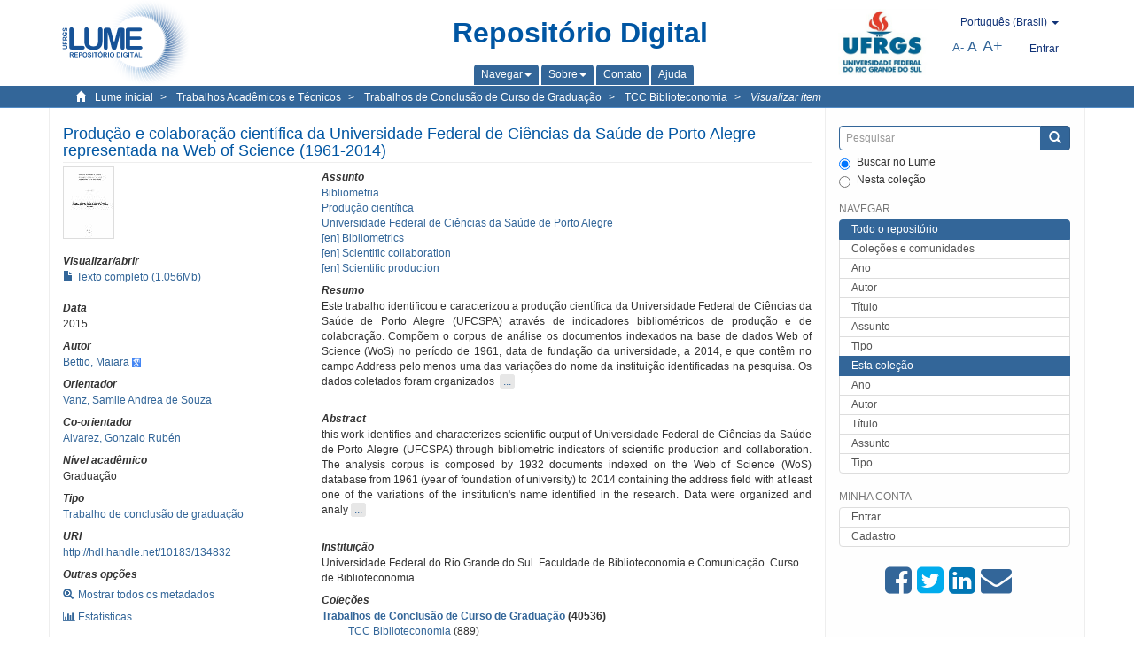

--- FILE ---
content_type: text/html;charset=utf-8
request_url: https://lume.ufrgs.br/handle/10183/134832
body_size: 10903
content:
<!DOCTYPE html>
            <!--[if lt IE 7]> <html class="no-js lt-ie9 lt-ie8 lt-ie7" lang="en"> <![endif]-->
            <!--[if IE 7]>    <html class="no-js lt-ie9 lt-ie8" lang="en"> <![endif]-->
            <!--[if IE 8]>    <html class="no-js lt-ie9" lang="en"> <![endif]-->
            <!--[if gt IE 8]><!--> <html class="no-js" lang="en"> <!--<![endif]-->
            <head><META http-equiv="Content-Type" content="text/html; charset=UTF-8">
<meta content="text/html; charset=UTF-8" http-equiv="Content-Type">
<meta content="IE=edge,chrome=1" http-equiv="X-UA-Compatible">
<meta content="width=device-width,initial-scale=1" name="viewport">
<link rel="shortcut icon" href="/themes/Mirage2Novo/images/favicon.ico">
<link rel="apple-touch-icon" href="/themes/Mirage2Novo/images/apple-touch-icon.png">
<meta name="Generator" content="DSpace 5.8">
<link href="/themes/Mirage2Novo/styles/main.css" rel="stylesheet">
<link href="/themes/Mirage2Novo/styles/assets/font-awesome.min.css" rel="stylesheet">
<link href="/themes/Mirage2Novo/styles/assets/font-awesome-ie7.min.css" rel="stylesheet">
<link href="/themes/Mirage2Novo/styles/assets/font-awesome-ie7.min.css" rel="stylesheet">
<link type="application/opensearchdescription+xml" rel="search" href="http://lume.ufrgs.br:80/open-search/description.xml" title="DSpace">
<script>
                //Clear default text of emty text areas on focus
                function tFocus(element)
                {
                if (element.value == ' '){element.value='';}
                }
                //Clear default text of emty text areas on submit
                function tSubmit(form)
                {
                var defaultedElements = document.getElementsByTagName("textarea");
                for (var i=0; i != defaultedElements.length; i++){
                if (defaultedElements[i].value == ' '){
                defaultedElements[i].value='';}}
                }
                //Disable pressing 'enter' key to submit a form (otherwise pressing 'enter' causes a submission to start over)
                function disableEnterKey(e)
                {
                var key;

                if(window.event)
                key = window.event.keyCode;     //Internet Explorer
                else
                key = e.which;     //Firefox and Netscape

                if(key == 13)  //if "Enter" pressed, then disable!
                return false;
                else
                return true;
                }
            </script><!--[if lt IE 9]>
                <script src="/themes/Mirage2Novo/vendor/html5shiv/dist/html5shiv.js"> </script>
                <script src="/themes/Mirage2Novo/vendor/respond/dest/respond.min.js"> </script>
                <![endif]--><script src="/themes/Mirage2Novo/vendor/modernizr/modernizr.js"> </script>
<title>Produ&ccedil;&atilde;o e colabora&ccedil;&atilde;o cient&iacute;fica da Universidade Federal de Ci&ecirc;ncias da Sa&uacute;de de Porto Alegre representada na Web of Science (1961-2014)</title>
<link rel="schema.DCTERMS" href="http://purl.org/dc/terms/" />
<link rel="schema.DC" href="http://purl.org/dc/elements/1.1/" />
<meta name="DC.contributor" content="Vanz, Samile Andrea de Souza" xml:lang="pt_BR" />
<meta name="DC.creator" content="Bettio, Maiara" xml:lang="pt_BR" />
<meta name="DCTERMS.dateAccepted" content="2016-04-02T02:06:25Z" xml:lang="pt_BR" scheme="DCTERMS.W3CDTF" />
<meta name="DCTERMS.issued" content="2015" xml:lang="pt_BR" scheme="DCTERMS.W3CDTF" />
<meta name="DC.identifier" content="http://hdl.handle.net/10183/134832" xml:lang="pt_BR" scheme="DCTERMS.URI" />
<meta name="DCTERMS.abstract" content="Este trabalho identificou e caracterizou a produção científica da Universidade Federal de Ciências da Saúde de Porto Alegre (UFCSPA) através de indicadores bibliométricos de produção e de colaboração. Compõem o corpus de análise os documentos indexados na base de dados Web of Science (WoS) no período de 1961, data de fundação da universidade, a 2014, e que contêm no campo Address pelo menos uma das variações do nome da instituição identificadas na pesquisa. Os dados coletados foram organizados e analisados com o auxílio dos softwares Bibexcel e Excel 2010. A análise dos 1.932 documentos revela que o número de publicações da instituição apresentou crescimento anual significativo, com taxa média de 33,5% ao ano, destacando-se o período 2008-2014. O artigo de periódico foi utilizado em 70,9% das publicações, seguido pelo resumo de evento (16,5%), e 91,3% dos documentos foram publicados no idioma inglês. Verificou-se a presença de 694 periódicos, provenientes de 33 países, sendo 92,5% deles de origem estrangeira e apenas 7,5% nacionais. As áreas de conhecimento com maior produtividade foram a Cirurgia e as Neurociências. A análise de produtividade de autores identificou 6.128 nomes, com número médio de 2,06 publicações por autor. Constatou-se que 68,9% dos autores publicaram apenas um documento e 31,1% dos autores publicaram dois ou mais documentos. Quanto aos níveis de colaboração científica, a autoria múltipla mostra-se predominante, representando 98,6%. Destes, 82,3% foram produzidos em coautoria com autores brasileiros e 17,7% em coautoria com autores de outros países, sugerindo que as práticas de colaboração da UFCSPA estão de acordo àquelas identificadas na produção científica mundial, mas em patamar inferior às observadas na produção científica brasileira.  Os Estados Unidos foram o principal país coautor da UFCSPA, seguido por Reino Unido, Canadá, Espanha, França e Argentina. Dos 1.905 documentos com colaboração, 86,8% contavam com duas ou mais instituições coautoras, e 13,2% apenas com uma única instituição autora. Ao total, identificou-se 982 instituições, revelando a diversidade institucional presente nas publicações em coautoria. Entre as 25 principais instituições, predominam universidades nacionais, especialmente as públicas, além de algumas instituições hospitalares. A UFRGS se destaca como a instituição com maior número de documentos publicados em colaboração com a UFCSPA (41,6%) e a Santa Casa de Misericórdia de Porto Alegre encontra-se em segundo lugar (31,0%). Embora restrito à análise da produção científica representada na WoS, acredita-se que o estudo contribui para o conhecimento de importantes dimensões das pesquisas realizadas pela UFCSPA, bem como para o aperfeiçoamento de suas políticas de desenvolvimento e de divulgação científicas. Estudos futuros são recomendados, a fim de aprofundar e ampliar os resultados apresentados, especialmente no que tange a redes sociais entre pesquisadores e a indicadores do impacto de sua produção científica." xml:lang="pt_BR" />
<meta name="DCTERMS.abstract" content="this work identifies and characterizes scientific output of Universidade Federal de Ciências da Saúde de Porto Alegre (UFCSPA) through bibliometric indicators of scientific production and collaboration. The analysis corpus is composed by 1932 documents indexed on the Web of Science (WoS) database from 1961 (year of foundation of university) to 2014 containing the address field with at least one of the variations of the institution's name identified in the research. Data were organized and analyzed with Bibexcel and Excel 2010. The analysis reveals a meaningful annual growth (33.5% by year) highlighting the period from 2008 to 2014. The article form was used in 70.9% of publications followed by the meeting abstract form (16.5%). 91.3% of the documents were published in English. In the files were present 694 journals from 33 countries: 92.5% of them are foreign journals and only 7.5% are national ones. The most productive fields of knowledge were Surgery and Neurosciences. The author production analysis identified 6128 names with an average number of 2.06 publications by author. 68.9 % of the authors published only one document and 31.1% published two or more documents. Concerning the levels of scientific collaboration, multiple coauthorship has a clearly predominance representing 98,6% of the output. Among this amount, 82.3% were produced in coauthorship with Brazilian authors and 17.7% in coauthorship with authors from other countries suggesting that collaboration practices of UFCSPA are in agreement to those identified in the international scientific output but at a lower level than Brazilian scientific output.  The United States of America was the main coauthor country followed by United Kingdom, Canada, Spain, France and Argentina. From 1905 documents with collaboration, 86.8% had two or more institutional authors and 13.2% had only one. Overall, 982 institutions were identified revealing institutional diversity in coauthorship publications. Among the top 25 institutions, it predominates national universities (especially public ones), and a few hospitals. UFRGS stands out as the institution with the highest number of documents published in collaboration with UFCSPA (41.6%) and the Hospital Santa Casa de Misericórdia de Porto Alegre is in second place (31.0%). Although restricted to analysis of scientific output indexed in WoS, we believe the present study contributes to the knowledge of important dimensions of research conducted by UFCSPA as well to improve their development and scientific dissemination policies. Future studies are recommended in order to deepen and increase the results presented here, especially regarding social networks between researchers and impact indicators of their scientific output." xml:lang="en" />
<meta name="DC.format" content="application/pdf" xml:lang="pt_BR" />
<meta name="DC.language" content="por" xml:lang="pt_BR" scheme="DCTERMS.RFC1766" />
<meta name="DC.rights" content="Open Access" xml:lang="en" />
<meta name="DC.subject" content="Universidade Federal de Ciências da Saúde de Porto Alegre" xml:lang="pt_BR" />
<meta name="DC.subject" content="Bibliometrics" xml:lang="en" />
<meta name="DC.subject" content="Bibliometria" xml:lang="pt_BR" />
<meta name="DC.subject" content="Scientific production" xml:lang="en" />
<meta name="DC.subject" content="Scientific collaboration" xml:lang="en" />
<meta name="DC.subject" content="Produção científica" xml:lang="pt_BR" />
<meta name="DC.title" content="Produção e colaboração científica da Universidade Federal de Ciências da Saúde de Porto Alegre representada na Web of Science (1961-2014)" xml:lang="pt_BR" />
<meta name="DC.type" content="Trabalho de conclusão de graduação" xml:lang="pt_BR" />
<meta name="DC.contributor" content="Alvarez, Gonzalo Rubén" xml:lang="pt_BR" />
<meta name="DC.identifier" content="000987578" xml:lang="pt_BR" />
<meta content="Universidade Federal de Ci&ecirc;ncias da Sa&uacute;de de Porto Alegre; Bibliometrics; Bibliometria; Scientific production; Scientific collaboration; Produ&ccedil;&atilde;o cient&iacute;fica; Trabalho de conclus&atilde;o de gradua&ccedil;&atilde;o" name="citation_keywords">
<meta content="Produ&ccedil;&atilde;o e colabora&ccedil;&atilde;o cient&iacute;fica da Universidade Federal de Ci&ecirc;ncias da Sa&uacute;de de Porto Alegre representada na Web of Science (1961-2014)" name="citation_title">
<meta content="por" name="citation_language">
<meta content="Bettio, Maiara" name="citation_author">
<meta content="https://lume.ufrgs.br/bitstream/10183/134832/1/000987578.pdf" name="citation_pdf_url">
<meta content="2015" name="citation_date">
<meta content="https://lume.ufrgs.br/handle/10183/134832" name="citation_abstract_html_url">
</head><body>
<header>
<div role="navigation" class="navbar navbar-default navbar-static-top">
<div class="container">
<div class="navbar-header">
<a class="navbar-brand" href="/"><img src="/themes/Mirage2Novo//images/logo_lume.png"></a>
<div style="width: 200px;" class="navbar-header pull-right visible-xs hidden-sm hidden-md hidden-lg">
<ul style="width:60%; padding-right: 4px; padding-top: 8px;" class="nav pull-right ">
<li>
<form method="get" action="/login" style="display: inline">
<button class="navbar-toggle navbar-link"><b aria-hidden="true" class="visible-xs glyphicon glyphicon-user"></b></button>
</form>
</li>
<li class="dropdown" id="ds-language-selection-xs">
<button style="margin-right: 22px;" data-toggle="dropdown" class="dropdown-toggle navbar-toggle navbar-link" role="button" href="#" id="language-dropdown-toggle-xs"><b aria-hidden="true" class="visible-xs glyphicon glyphicon-globe"></b></button>
<ul data-no-collapse="true" aria-labelledby="language-dropdown-toggle-xs" role="menu" class="dropdown-menu pull-right">
<li role="presentation">
<a href="http://lume.ufrgs.br:80/handle/10183/134832?locale-attribute=en">English </a>
</li>
<li role="presentation">
<a href="http://lume.ufrgs.br:80/handle/10183/134832?locale-attribute=es">Espa&ntilde;ol </a>
</li>
<li role="presentation" class="disabled">
<a href="http://lume.ufrgs.br:80/handle/10183/134832?locale-attribute=pt_BR">Portugu&ecirc;s (Brasil)</a>
</li>
</ul>
</li>
</ul>
<ul class="nav nav-pills pull-right ">
<li>
<button style="padding-left:8px;" type="button" class="navbar-toggle-left" data-toggle="offcanvas-center"><span class="glyphicon icon-th" aria-hidden="true" style="font-size:18px;"></span></button>
</li>
<li>
<button data-toggle="offcanvas" class="navbar-toggle" type="button"><span class="sr-only">Toggle navigation</span><span style="margin: 0 !important;" class="icon-bar"></span><span class="icon-bar"></span><span class="icon-bar"></span></button>
</li>
</ul>
</div>
</div>
<div class="lumeTopCenter hidden-xs hidden-sm">
<div class="titulo">Reposit&oacute;rio Digital</div>
<div class="menu">
<ul class="menu-item">
<li class="dropdown">
<a aria-expanded="false" href="#" role="button" class="dropdown-toggle" data-toggle="dropdown"><span class="hidden-xs">Navegar<b class="caret"></b></span></a>
<ul class="dropdown-menu pull-right" role="menu" aria-labelledby="language-dropdown-toggle" data-no-collapse="true">
<li role="presentation">
<a href="/community-list">Cole&ccedil;&otilde;es e comunidades</a>
</li>
<li role="presentation">
<a href="/browse?type=dateissued">Ano</a>
</li>
<li role="presentation">
<a href="/browse?type=author">Autor</a>
</li>
<li role="presentation">
<a href="/browse?type=title">T&iacute;tulo</a>
</li>
<li role="presentation">
<a href="/browse?type=subject">Assunto</a>
</li>
<li role="presentation">
<a href="/browse?type=tipo">Tipo</a>
</li>
</ul>
</li>
<li class="dropdown">
<a aria-expanded="false" id="language-dropdown-toggle" href="#" role="button" class="dropdown-toggle" data-toggle="dropdown"><span class="hidden-xs">Sobre<b class="caret"></b></span></a>
<ul class="dropdown-menu pull-right" role="menu" aria-labelledby="language-dropdown-toggle" data-no-collapse="true">
<li role="presentation">
<a href="/apresentacao">Apresenta&ccedil;&atilde;o</a>
</li>
<li role="presentation">
<a href="/estatisticas">Estat&iacute;sticas gerais</a>
</li>
<li role="presentation">
<a href="/instrucoes">Instru&ccedil;&otilde;es aos autores</a>
</li>
<li role="presentation">
<a href="/regulamentacao">Pol&iacute;tica</a>
</li>
<li role="presentation">
<a href="/ajuda">Ajuda</a>
</li>
</ul>
</li>
<li>
<a href="/feedback"><span>Contato</span></a>
</li>
<li>
<a href="/ajuda"><span>Ajuda</span></a>
</li>
</ul>
</div>
</div>
<div class="navbar-header pull-right hidden-xs">
<div class="ufrgsLogoCabecalho hidden-xs hidden-sm">
<a target="_blank" title="UFRGS" href="http://www.ufrgs.br/ufrgs/inicial?locale=pt_BR"><img src="/themes/Mirage2Novo//images/logo_ufrgs.png" alt="UFRGS"></a>
</div>
<div class="pull-right">
<script type="text/javascript">
								function setBaseFontSize(sizeIndex)
								{
									document.body.style.font = sizeIndex+"px/1.22 sans-serif";
								}
							</script>
<div class="lumeAlteraFonte">
<ul class="nav navbar-nav tablet-view-margin">
<li class="dropdown" id="ds-language-selection">
<a data-toggle="dropdown" class="dropdown-toggle" role="button" href="#" id="language-dropdown-toggle"><span class="hidden-xs">portugu&ecirc;s (Brasil)&nbsp;<b class="caret"></b></span></a>
<ul data-no-collapse="true" aria-labelledby="language-dropdown-toggle" role="menu" class="dropdown-menu pull-right">
<li role="presentation">
<a href="http://lume.ufrgs.br:80/handle/10183/134832?locale-attribute=en">English</a>
</li>
<li role="presentation">
<a href="http://lume.ufrgs.br:80/handle/10183/134832?locale-attribute=es">espa&ntilde;ol</a>
</li>
<li role="presentation" class="disabled">
<a href="http://lume.ufrgs.br:80/handle/10183/134832?locale-attribute=pt_BR">portugu&ecirc;s (Brasil)</a>
</li>
</ul>
</li>
</ul>
</div>
<div class="lumeAreaBotaoEntrar">
<div>
<ul class="nav navbar-nav tablet-view-margin hidden-xs hidden-md hidden-lg">
<li class="dropdown" id="ds-language-selection">
<a data-toggle="dropdown" class="dropdown-toggle" role="button" href="#" id="language-dropdown-toggle"><span class="hidden-xs">portugu&ecirc;s (Brasil)&nbsp;<b class="caret"></b></span></a>
<ul data-no-collapse="true" aria-labelledby="language-dropdown-toggle" role="menu" class="dropdown-menu pull-right">
<li role="presentation">
<a href="http://lume.ufrgs.br:80/handle/10183/134832?locale-attribute=en">English</a>
</li>
<li role="presentation">
<a href="http://lume.ufrgs.br:80/handle/10183/134832?locale-attribute=es">espa&ntilde;ol</a>
</li>
<li role="presentation" class="disabled">
<a href="http://lume.ufrgs.br:80/handle/10183/134832?locale-attribute=pt_BR">portugu&ecirc;s (Brasil)</a>
</li>
</ul>
</li>
</ul>
<ul class="nav navbar-nav tablet-view-margin">
<li>
<a href="/login"><span class="hidden-xs">Entrar</span></a>
</li>
</ul>
</div>
</div>
<div class="lumeAreaAbasTablet">
<button type="button" class="navbar-toggle visible-sm" data-toggle="offcanvas"><span class="sr-only">Toggle navigation</span><span style="margin: 0 !important;" class="icon-bar"></span><span class="icon-bar"></span><span class="icon-bar"></span></button><button type="button" class="navbar-toggle-left visible-sm" data-toggle="offcanvas-center"><span class="glyphicon icon-th" aria-hidden="true" style="font-size:17px;"></span></button>
</div>
<div class="letras">
<a href="javascript:setBaseFontSize(8)" class="pequeno" title="Texto pequeno">A-</a><a href="javascript:setBaseFontSize(12)" class="medio" title="Texto normal">A</a><a href="javascript:setBaseFontSize(16)" class="grande" title="Texto grande">A+</a>
</div>
</div>
</div>
</div>
</div>
</header>
<div class="trail-wrapper hidden-print">
<div class="container">
<div class="row">
<div class="col-xs-12">
<div class="breadcrumb dropdown visible-xs">
<a data-toggle="dropdown" class="dropdown-toggle" role="button" href="#" id="trail-dropdown-toggle">Visualizar item&nbsp;<b class="caret"></b></a>
<ul aria-labelledby="trail-dropdown-toggle" role="menu" class="dropdown-menu">
<li role="presentation">
<a role="menuitem" href="/"><i aria-hidden="true" class="glyphicon glyphicon-home"></i>&nbsp;
                        Lume inicial</a>
</li>
<li role="presentation">
<a role="menuitem" href="/handle/10183/40514"><a href="/handle/10183/40514">Trabalhos Acad&ecirc;micos e T&eacute;cnicos</a></a>
</li>
<li role="presentation">
<a role="menuitem" href="/handle/10183/15757"><a href="/handle/10183/15757">Trabalhos de Conclus&atilde;o de Curso de Gradua&ccedil;&atilde;o</a></a>
</li>
<li role="presentation">
<a role="menuitem" href="/handle/10183/26421"><a href="/handle/10183/26421">TCC Biblioteconomia</a></a>
</li>
<li role="presentation" class="disabled">
<a href="#" role="menuitem">Visualizar item</a>
</li>
</ul>
</div>
<ul class="breadcrumb hidden-xs">
<li>
<i style="margin-right: 8px;height: 14px;width: 14px;" class="glyphicon glyphicon-home" aria-hidden="true"></i><a href="/">Lume inicial</a>
</li>
<li>
<a href="/handle/10183/40514"><a href="/handle/10183/40514">Trabalhos Acad&ecirc;micos e T&eacute;cnicos</a></a>
</li>
<li>
<a href="/handle/10183/15757"><a href="/handle/10183/15757">Trabalhos de Conclus&atilde;o de Curso de Gradua&ccedil;&atilde;o</a></a>
</li>
<li>
<a href="/handle/10183/26421"><a href="/handle/10183/26421">TCC Biblioteconomia</a></a>
</li>
<li>
<a href="/handle/10183/134832" style="font-style: italic;">Visualizar item</a>
</li>
</ul>
</div>
</div>
</div>
</div>
<div class="hidden" id="no-js-warning-wrapper">
<div id="no-js-warning">
<div class="notice failure">JavaScript is disabled for your browser. Some features of this site may not work without it.</div>
</div>
</div>
<div class="container" id="main-container">
<div class="row row-offcanvas row-offcanvas-right">
<div class="horizontal-slider clearfix">
<div class="col-xs-12 col-sm-12 col-md-9 main-content">
<div class="contentLume" style="border-left:0px;">
<div>
<div id="aspect_versioning_VersionNoticeTransformer_div_item-view" class="ds-static-div primary">
<!-- External Metadata URL: cocoon://metadata/handle/10183/134832/mets.xml?rightsMDTypes=METSRIGHTS-->
<div class="item-summary-view-metadata">
<h2 class="page-header first-page-header">Produ&ccedil;&atilde;o e colabora&ccedil;&atilde;o cient&iacute;fica da Universidade Federal de Ci&ecirc;ncias da Sa&uacute;de de Porto Alegre representada na Web of Science (1961-2014)</h2>
<div class="row">
<div class="col-sm-4">
<div class="row">
<div class="col-xs-6 col-sm-12">
<div class="thumbnail">
<img alt="Thumbnail" src="/bitstream/handle/10183/134832/000987578.pdf.jpg?sequence=3&isAllowed=y"></div>
</div>
<div class="col-xs-6 col-sm-12">
<div class="item-page-field-wrapper table word-break">
<h5>Visualizar/abrir</h5>
<div>
<a href="/bitstream/handle/10183/134832/000987578.pdf?sequence=1&isAllowed=y"><i aria-hidden="true" class="glyphicon  glyphicon-file"></i> Texto completo (1.056Mb)</a>
</div>
</div>
</div>
</div>
<div class="simple-item-view-date word-break item-page-field-wrapper table">
<h5>Data</h5>2015</div>
<div class="simple-item-view-authors item-page-field-wrapper table">
<h5>Autor</h5>
<div>
<a href="/discover?filtertype=author&filter_relational_operator=equals&filter=Bettio, Maiara">Bettio, Maiara</a>&nbsp;<a target="_blank" href="https://scholar.google.com.br/citations?view_op=search_authors&hl=pt-BR&oi=ao&mauthors=Bettio, Maiara"><span class="google-scholar"><img src="/themes/Mirage2Novo/images/google_scholar.png"></span></a>
</div>
</div>
<div class="simple-item-view-authors item-page-field-wrapper table">
<h5>Orientador</h5>
<div>
<a href="/discover?filtertype=orientador&filter_relational_operator=equals&filter=Vanz, Samile Andrea de Souza">Vanz, Samile Andrea de Souza</a>
</div>
</div>
<div class="simple-item-view-authors item-page-field-wrapper table">
<h5>Co-orientador</h5>
<div>
<a href="/discover?filtertype=author&filter_relational_operator=equals&filter=Alvarez, Gonzalo Rub%C3%A9n">Alvarez, Gonzalo Rub&eacute;n</a>
</div>
</div>
<div class="simple-item-view-authors item-page-field-wrapper table">
<h5>N&iacute;vel acad&ecirc;mico</h5>
<div>Gradua&ccedil;&atilde;o</div>
</div>
<div class="simple-item-view-authors item-page-field-wrapper table">
<h5>Tipo</h5>
<div>
<a href="/discover?filtertype=tipo&filter_relational_operator=equals&filter=Trabalho de conclus%C3%A3o de gradua%C3%A7%C3%A3o">Trabalho de conclus&atilde;o de gradua&ccedil;&atilde;o</a>
</div>
</div>
<div class="simple-item-view-uri item-page-field-wrapper table">
<h5>URI</h5>
<span><a href="http://hdl.handle.net/10183/134832">http://hdl.handle.net/10183/134832</a></span>
</div>
<script type="text/javascript">function dynlink(handle)
			{
				window.location.href = handle.concat('/stats');
			}
			</script>
<div class="simple-item-view-show-full item-page-field-wrapper table hidden-xs">
<h5>Outras op&ccedil;&otilde;es</h5>
<div class="topClickSpace">
<a href="/handle/10183/134832?show=full"><span>
<div style="padding-right: 3px;" class="glyphicon glyphicon-zoom-in"></div>Mostrar todos os metadados</span></a>
</div>
<div class="topClickSpace">
<a href="#" rel="nofollow" onclick="dynlink('/handle/10183/134832')"><span>
<div style="padding-right: 3px;" class="icon-bar-chart"></div>Estat&iacute;sticas</span></a>
</div>
</div>
</div>
<div class="col-sm-8">
<div class="simple-item-view-authors item-page-field-wrapper table">
<h5>Assunto</h5>
<div>
<a href="/discover?filtertype=subject&filter_relational_operator=equals&filter=Bibliometria">Bibliometria</a>
</div>
<div>
<a href="/discover?filtertype=subject&filter_relational_operator=equals&filter=Produ%C3%A7%C3%A3o cient%C3%ADfica">Produ&ccedil;&atilde;o cient&iacute;fica</a>
</div>
<div>
<a href="/discover?filtertype=subject&filter_relational_operator=equals&filter=Universidade Federal de Ci%C3%AAncias da Sa%C3%BAde de Porto Alegre">Universidade Federal de Ci&ecirc;ncias da Sa&uacute;de de Porto Alegre</a>
</div>
<div>
<a href="/discover?filtertype=subject&filter_relational_operator=equals&filter=Bibliometrics">[en] Bibliometrics</a>
</div>
<div>
<a href="/discover?filtertype=subject&filter_relational_operator=equals&filter=Scientific collaboration">[en] Scientific collaboration</a>
</div>
<div>
<a href="/discover?filtertype=subject&filter_relational_operator=equals&filter=Scientific production">[en] Scientific production</a>
</div>
</div>
<div class="simple-item-view-description item-page-field-wrapper table">
<div>
<h5>Resumo</h5>
<div class="abstract-to-hide" id="abstract-to-hide-pt_BR">Este trabalho identificou e caracterizou a produ&ccedil;&atilde;o cient&iacute;fica da Universidade Federal de Ci&ecirc;ncias da Sa&uacute;de de Porto Alegre (UFCSPA) atrav&eacute;s de indicadores bibliom&eacute;tricos de produ&ccedil;&atilde;o e de colabora&ccedil;&atilde;o. Comp&otilde;em o corpus de an&aacute;lise os documentos indexados na base de dados Web of Science (WoS) no per&iacute;odo de 1961, data de funda&ccedil;&atilde;o da universidade, a 2014, e que cont&ecirc;m no campo Address pelo menos uma das varia&ccedil;&otilde;es do nome da institui&ccedil;&atilde;o identificadas na pesquisa. Os dados coletados foram organizados &nbsp;<a style="text-decoration:none" class="etc-button-to-hide" id="etc-button-to-hide-pt_BR"><span class="etc-button">&nbsp;...&nbsp;</span></a>
</div>
<div class="abstract-hided" id="abstract-hided-pt_BR">Este trabalho identificou e caracterizou a produ&ccedil;&atilde;o cient&iacute;fica da Universidade Federal de Ci&ecirc;ncias da Sa&uacute;de de Porto Alegre (UFCSPA) atrav&eacute;s de indicadores bibliom&eacute;tricos de produ&ccedil;&atilde;o e de colabora&ccedil;&atilde;o. Comp&otilde;em o corpus de an&aacute;lise os documentos indexados na base de dados Web of Science (WoS) no per&iacute;odo de 1961, data de funda&ccedil;&atilde;o da universidade, a 2014, e que cont&ecirc;m no campo Address pelo menos uma das varia&ccedil;&otilde;es do nome da institui&ccedil;&atilde;o identificadas na pesquisa. Os dados coletados foram organizados e analisados com o aux&iacute;lio dos softwares Bibexcel e Excel 2010. A an&aacute;lise dos 1.932 documentos revela que o n&uacute;mero de publica&ccedil;&otilde;es da institui&ccedil;&atilde;o apresentou crescimento anual significativo, com taxa m&eacute;dia de 33,5% ao ano, destacando-se o per&iacute;odo 2008-2014. O artigo de peri&oacute;dico foi utilizado em 70,9% das publica&ccedil;&otilde;es, seguido pelo resumo de evento (16,5%), e 91,3% dos documentos foram publicados no idioma ingl&ecirc;s. Verificou-se a presen&ccedil;a de 694 peri&oacute;dicos, provenientes de 33 pa&iacute;ses, sendo 92,5% deles de origem estrangeira e apenas 7,5% nacionais. As &aacute;reas de conhecimento com maior produtividade foram a Cirurgia e as Neuroci&ecirc;ncias. A an&aacute;lise de produtividade de autores identificou 6.128 nomes, com n&uacute;mero m&eacute;dio de 2,06 publica&ccedil;&otilde;es por autor. Constatou-se que 68,9% dos autores publicaram apenas um documento e 31,1% dos autores publicaram dois ou mais documentos. Quanto aos n&iacute;veis de colabora&ccedil;&atilde;o cient&iacute;fica, a autoria m&uacute;ltipla mostra-se predominante, representando 98,6%. Destes, 82,3% foram produzidos em coautoria com autores brasileiros e 17,7% em coautoria com autores de outros pa&iacute;ses, sugerindo que as pr&aacute;ticas de colabora&ccedil;&atilde;o da UFCSPA est&atilde;o de acordo &agrave;quelas identificadas na produ&ccedil;&atilde;o cient&iacute;fica mundial, mas em patamar inferior &agrave;s observadas na produ&ccedil;&atilde;o cient&iacute;fica brasileira.  Os Estados Unidos foram o principal pa&iacute;s coautor da UFCSPA, seguido por Reino Unido, Canad&aacute;, Espanha, Fran&ccedil;a e Argentina. Dos 1.905 documentos com colabora&ccedil;&atilde;o, 86,8% contavam com duas ou mais institui&ccedil;&otilde;es coautoras, e 13,2% apenas com uma &uacute;nica institui&ccedil;&atilde;o autora. Ao total, identificou-se 982 institui&ccedil;&otilde;es, revelando a diversidade institucional presente nas publica&ccedil;&otilde;es em coautoria. Entre as 25 principais institui&ccedil;&otilde;es, predominam universidades nacionais, especialmente as p&uacute;blicas, al&eacute;m de algumas institui&ccedil;&otilde;es hospitalares. A UFRGS se destaca como a institui&ccedil;&atilde;o com maior n&uacute;mero de documentos publicados em colabora&ccedil;&atilde;o com a UFCSPA (41,6%) e a Santa Casa de Miseric&oacute;rdia de Porto Alegre encontra-se em segundo lugar (31,0%). Embora restrito &agrave; an&aacute;lise da produ&ccedil;&atilde;o cient&iacute;fica representada na WoS, acredita-se que o estudo contribui para o conhecimento de importantes dimens&otilde;es das pesquisas realizadas pela UFCSPA, bem como para o aperfei&ccedil;oamento de suas pol&iacute;ticas de desenvolvimento e de divulga&ccedil;&atilde;o cient&iacute;ficas. Estudos futuros s&atilde;o recomendados, a fim de aprofundar e ampliar os resultados apresentados, especialmente no que tange a redes sociais entre pesquisadores e a indicadores do impacto de sua produ&ccedil;&atilde;o cient&iacute;fica.&nbsp;<a style="text-decoration:none" class="etc-button-hided" id="etc-button-hided-pt_BR"><span class="etc-button">&nbsp;...&nbsp;</span></a>
</div>
<div class="spacer">&nbsp;</div>
<h5>Abstract</h5>
<div class="abstract-to-hide" id="abstract-to-hide-en">this work identifies and characterizes scientific output of Universidade Federal de Ci&ecirc;ncias da Sa&uacute;de de Porto Alegre (UFCSPA) through bibliometric indicators of scientific production and collaboration. The analysis corpus is composed by 1932 documents indexed on the Web of Science (WoS) database from 1961 (year of foundation of university) to 2014 containing the address field with at least one of the variations of the institution's name identified in the research. Data were organized and analy&nbsp;<a style="text-decoration:none" class="etc-button-to-hide" id="etc-button-to-hide-en"><span class="etc-button">&nbsp;...&nbsp;</span></a>
</div>
<div class="abstract-hided" id="abstract-hided-en">this work identifies and characterizes scientific output of Universidade Federal de Ci&ecirc;ncias da Sa&uacute;de de Porto Alegre (UFCSPA) through bibliometric indicators of scientific production and collaboration. The analysis corpus is composed by 1932 documents indexed on the Web of Science (WoS) database from 1961 (year of foundation of university) to 2014 containing the address field with at least one of the variations of the institution's name identified in the research. Data were organized and analyzed with Bibexcel and Excel 2010. The analysis reveals a meaningful annual growth (33.5% by year) highlighting the period from 2008 to 2014. The article form was used in 70.9% of publications followed by the meeting abstract form (16.5%). 91.3% of the documents were published in English. In the files were present 694 journals from 33 countries: 92.5% of them are foreign journals and only 7.5% are national ones. The most productive fields of knowledge were Surgery and Neurosciences. The author production analysis identified 6128 names with an average number of 2.06 publications by author. 68.9 % of the authors published only one document and 31.1% published two or more documents. Concerning the levels of scientific collaboration, multiple coauthorship has a clearly predominance representing 98,6% of the output. Among this amount, 82.3% were produced in coauthorship with Brazilian authors and 17.7% in coauthorship with authors from other countries suggesting that collaboration practices of UFCSPA are in agreement to those identified in the international scientific output but at a lower level than Brazilian scientific output.  The United States of America was the main coauthor country followed by United Kingdom, Canada, Spain, France and Argentina. From 1905 documents with collaboration, 86.8% had two or more institutional authors and 13.2% had only one. Overall, 982 institutions were identified revealing institutional diversity in coauthorship publications. Among the top 25 institutions, it predominates national universities (especially public ones), and a few hospitals. UFRGS stands out as the institution with the highest number of documents published in collaboration with UFCSPA (41.6%) and the Hospital Santa Casa de Miseric&oacute;rdia de Porto Alegre is in second place (31.0%). Although restricted to analysis of scientific output indexed in WoS, we believe the present study contributes to the knowledge of important dimensions of research conducted by UFCSPA as well to improve their development and scientific dissemination policies. Future studies are recommended in order to deepen and increase the results presented here, especially regarding social networks between researchers and impact indicators of their scientific output.&nbsp;<a style="text-decoration:none" class="etc-button-hided" id="etc-button-hided-en"><span class="etc-button">&nbsp;...&nbsp;</span></a>
</div>
<div class="spacer">&nbsp;</div>
</div>
</div>
<div class="simple-item-view-authors item-page-field-wrapper table">
<h5>Institui&ccedil;&atilde;o</h5>
<div>Universidade Federal do Rio Grande do Sul. Faculdade de Biblioteconomia e Comunica&ccedil;&atilde;o. Curso de Biblioteconomia.</div>
</div>
<div class="simple-item-view-collections item-page-field-wrapper table">
<h5>Cole&ccedil;&otilde;es</h5>
<ul class="ds-referenceSet-list">
<li>
<div class="itemCommunityOthersCollections">
<a href="/handle/10183/15757">Trabalhos de Conclus&atilde;o de Curso de Gradua&ccedil;&atilde;o</a> (40536)</div>
<div style="margin-left: 30px;">
<a href="/handle/10183/26421">TCC Biblioteconomia</a> (889)</div>
</li>
</ul>
</div>
<script type="text/javascript">function dynlink(handle)
			{
				window.location.href = handle.concat('/stats');
			}
			</script>
<div class="simple-item-view-show-full item-page-field-wrapper table hidden-md hidden-lg hidden-sm">
<h5>Outras op&ccedil;&otilde;es</h5>
<div class="topClickSpace">
<div class="glyphicon glyphicon-zoom-in"></div>
<a href="/handle/10183/134832?show=full">Mostrar todos os metadados</a>
</div>
<div class="topClickSpace">
<div class="icon-bar-chart"></div>
<a href="#" rel="nofollow" onclick="dynlink('/handle/10183/134832')">Estat&iacute;sticas</a>
</div>
</div>
</div>
</div>
</div>
<span id="visualizadorDePDFsEmbedNoItem" data="/bitstream/handle/10183/134832/000987578.pdf?sequence=1&amp;isAllowed=y"></span>
			&nbsp;
			
			
		<div style="clear:both;"></div>
		&nbsp;
		&nbsp;
		
		<div class="license-info" align="center">
<p>Este item est&aacute; licenciado na <a href="http://creativecommons.org/licenses/by-nc-sa/2.5/br/">Creative Commons License
						</a>
</p>
<a href="http://creativecommons.org/licenses/by-nc-sa/2.5/br/"><img src="/themes/Mirage2Novo//images/lume/cc.png"></a>
</div>
</div>
</div>
</div>
<div class="visible-xs visible-sm">
<footer>
<div class="row">
<hr>
<div class="hidden-xs hidden-sm col-sm-12">Powered by <a href="http://www.dspace.org/" target="_blank">DSpace software</a>, Version 5.8.</div>
<div class="col-xs-7 col-sm-8 hidden-md hidden-lg">
<div class="hidden-print">
<a href="/feedback">Entre em contato</a>
</div>
<div>Powered by <a href="http://www.dspace.org/" target="_blank">DSpace software</a>, Version 5.8.</div>
</div>
<div class="col-xs-5 col-sm-4 hidden-print hidden-md hidden-lg">
<div class="pull-right">
<a target="_blank" title="UFRGS" href="http://www.ufrgs.br/ufrgs/inicial?locale=pt_BR"><img src="/themes/Mirage2Novo//images/logo_ufrgs.png" alt="UFRGS"></a>
</div>
</div>
</div>
<a class="hidden" href="/htmlmap">&nbsp;</a>
<p>&nbsp;</p>
</footer>
</div>
</div>
<div role="navigation" id="sidebar" class="col-xs-6 col-sm-3 sidebar-offcanvas">
<div class="word-break hidden-print" id="ds-options">
<div class="ds-option-set" id="ds-search-option">
<form method="post" class="" id="ds-search-form" action="/discover">
<fieldset>
<div class="input-group">
<input style="border-color:#336699;" placeholder="Pesquisar" type="text" class="ds-text-field form-control" name="query"><span class="input-group-btn"><button title="Enviar" class="ds-button-field btn btn-primary"><span aria-hidden="true" class="glyphicon glyphicon-search"></span></button></span>
</div>
<div class="radio">
<label><input checked value="" name="scope" type="radio" id="ds-search-form-scope-all">Buscar no Lume</label>
</div>
<div style=" margin-bottom: 0; " class="radio">
<label><input name="scope" type="radio" id="ds-search-form-scope-container" value="10183/26421">Nesta cole&ccedil;&atilde;o</label>
</div>
</fieldset>
</form>
</div>
<div class="ds-option-set list-group hidden-md hidden-lg" id="lume-static-options">
<a class="list-group-item active"><span class="h5 list-group-item-heading  h5">Sobre o Lume</span></a><a class="list-group-item" href="/apresentacao">Apresenta&ccedil;&atilde;o</a><a class="list-group-item" href="/estatisticas">Estat&iacute;sticas gerais</a><a class="list-group-item" href="/instrucoes">Instru&ccedil;&otilde;es aos autores</a><a class="list-group-item" href="/regulamentacao">Pol&iacute;tica</a><a class="list-group-item" href="/ajuda">Ajuda</a>
</div>
<h2 class="ds-option-set-head  h6">Navegar</h2>
<div id="aspect_viewArtifacts_Navigation_list_browse" class="list-group">
<a class="list-group-item active"><span class="h5 list-group-item-heading  h5">Todo o reposit&oacute;rio</span></a><a href="/community-list" class="list-group-item ds-option">Cole&ccedil;&otilde;es e comunidades</a><a href="/browse?type=dateissued" class="list-group-item ds-option">Ano</a><a href="/browse?type=author" class="list-group-item ds-option">Autor</a><a href="/browse?type=title" class="list-group-item ds-option">T&iacute;tulo</a><a href="/browse?type=subject" class="list-group-item ds-option">Assunto</a><a href="/browse?type=tipo" class="list-group-item ds-option">Tipo</a><a class="list-group-item active"><span class="h5 list-group-item-heading  h5">Esta cole&ccedil;&atilde;o</span></a><a href="/handle/10183/26421/browse?type=dateissued" class="list-group-item ds-option">Ano</a><a href="/handle/10183/26421/browse?type=author" class="list-group-item ds-option">Autor</a><a href="/handle/10183/26421/browse?type=title" class="list-group-item ds-option">T&iacute;tulo</a><a href="/handle/10183/26421/browse?type=subject" class="list-group-item ds-option">Assunto</a><a href="/handle/10183/26421/browse?type=tipo" class="list-group-item ds-option">Tipo</a>
</div>
<h2 class="ds-option-set-head  h6">Minha conta</h2>
<div id="aspect_viewArtifacts_Navigation_list_account" class="list-group">
<a href="/login" class="list-group-item ds-option">Entrar</a><a href="/register" class="list-group-item ds-option">Cadastro</a>
</div>
<div id="aspect_viewArtifacts_Navigation_list_context" class="list-group"></div>
<div id="aspect_viewArtifacts_Navigation_list_administrative" class="list-group"></div>
<div style="margin: 0% 20% 0%;" class="iconesAgregadosCompartilhar hidden-xs hidden-sm" id="menu_compartilhar">
<a target="_blank" rel="nofollow" title="Compartilhe no Facebook" href="http://www.facebook.com/sharer.php?u=http://lume.ufrgs.br/handle/10183/134832"><i class="icon-facebook-sign"></i></a><a target="_blank" rel="nofollow" title="Compartilhe no twitter" href="http://twitter.com/share?url=http://lume.ufrgs.br/handle/10183/134832"><i class="icon-twitter-sign"></i></a><a data-rel="external" rel="external" target="_blank" title="Compartilhar via Linkein" href="http://www.linkedin.com/shareArticle?mini=true&url=http://lume.ufrgs.br/handle/10183/134832"><i class="icon-linkedin-sign"></i></a><a rel="external" target="_blank" title="Compartilhar via E-mail" href="mailto:?Subject=Link lume:&Body=Produ%C3%A7%C3%A3o e colabora%C3%A7%C3%A3o cient%C3%ADfica da Universidade Federal de Ci%C3%AAncias da Sa%C3%BAde de Porto Alegre representada na Web of Science (1961-2014)%0D%0A%0D%0Ahttp://lume.ufrgs.br/handle/10183/134832"><i class="icon-envelope-alt"></i></a>
</div>
<div class="hidden-md hidden-lg" id="menu_compartilhar">
<h2 class="ds-option-set-head h6">Compartilhar</h2>
<div class="ds-option-set list-group" id="ds-feed-option">
<a target="_blank" rel="nofollow" title="Compartilhe no Facebook" class="facebook list-group-item" href="http://www.facebook.com/sharer.php?u=http://lume.ufrgs.br/handle/10183/134832">
<div class="semQuebra">
<i class="icon-facebook-sign"></i>
</div>Facebook</a><a target="_blank" rel="nofollow" title="Compartilhe no twitter" class="twitter list-group-item" href="http://twitter.com/share?url=http://lume.ufrgs.br/handle/10183/134832">
<div class="semQuebra">
<i class="icon-twitter-sign"></i>
</div>Twitter</a><a data-rel="external" rel="external" target="_blank" title="Compartilhar via Linkein" class="linkedin list-group-item" href="http://www.linkedin.com/shareArticle?mini=true&url=http://lume.ufrgs.br/handle/10183/134832">
<div class="semQuebra">
<i class="icon-linkedin-sign"></i>
</div>LinkedIn</a><a rel="external" target="_blank" title="Compartilhar via E-mail" class="email list-group-item" href="mailto:?Subject=Link lume:&Body=Produ%C3%A7%C3%A3o e colabora%C3%A7%C3%A3o cient%C3%ADfica da Universidade Federal de Ci%C3%AAncias da Sa%C3%BAde de Porto Alegre representada na Web of Science (1961-2014)%0D%0A%0D%0Ahttp://lume.ufrgs.br/handle/10183/134832">
<div class="semQuebra">
<i class="icon-envelope-alt"></i>
</div>E-mail</a>
</div>
</div>
</div>
</div>
</div>
</div>
<div class="hidden-xs hidden-sm">
<footer>
<div class="row">
<hr>
<div class="hidden-xs hidden-sm col-sm-12">Powered by <a href="http://www.dspace.org/" target="_blank">DSpace software</a>, Version 5.8.</div>
<div class="col-xs-7 col-sm-8 hidden-md hidden-lg">
<div class="hidden-print">
<a href="/feedback">Entre em contato</a>
</div>
<div>Powered by <a href="http://www.dspace.org/" target="_blank">DSpace software</a>, Version 5.8.</div>
</div>
<div class="col-xs-5 col-sm-4 hidden-print hidden-md hidden-lg">
<div class="pull-right">
<a target="_blank" title="UFRGS" href="http://www.ufrgs.br/ufrgs/inicial?locale=pt_BR"><img src="/themes/Mirage2Novo//images/logo_ufrgs.png" alt="UFRGS"></a>
</div>
</div>
</div>
<a class="hidden" href="/htmlmap">&nbsp;</a>
<p>&nbsp;</p>
</footer>
</div>
</div>
<script>if(!window.DSpace){window.DSpace={};}window.DSpace.context_path='';window.DSpace.theme_path='/themes/Mirage2Novo/';</script><script src="/themes/Mirage2Novo/scripts/theme.js"> </script>
</body></html>
